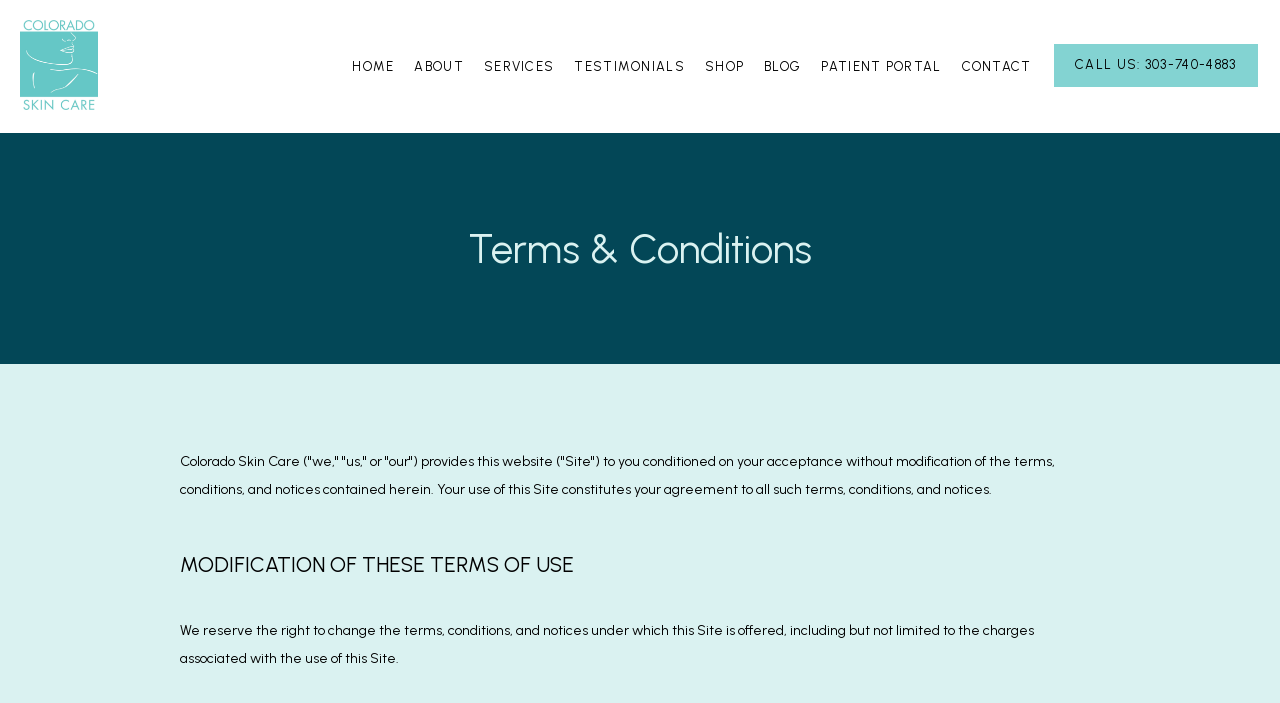

--- FILE ---
content_type: text/css
request_url: https://d35hk7lgnvai11.cloudfront.net/styles/widget-manager.css
body_size: 533
content:
body.pp-wm-modal-is-open{overflow:hidden !important}.pp-wm-modal{bottom:0;left:0;position:fixed;right:0;top:0;outline:0;z-index:1040}.pp-wm-modal--closed{display:none}.pp-wm-modal:not(.pp-wm-modal--closed){display:block !important}.pp-wm-modal__backdrop{background-color:#000;height:100vh;left:0;opacity:.8;position:absolute;right:0;top:0}.pp-wm-modal__dialog{margin:30px auto;max-width:860px;position:relative;width:100%;z-index:50000}@media screen and (max-width: 599px),screen and (max-height: 599px){.pp-wm-modal__dialog{margin:0 auto;width:100%}}.pp-wm-modal__content{background-clip:padding-box;background-color:#fff;border:1px solid rgba(0,0,0,.2);border-radius:6px;box-shadow:0 5px 15px rgba(0,0,0,.5);outline:0;position:relative}.pp-wm-modal__content__close-btn{background-color:rgba(0,0,0,0);border:none;cursor:pointer;display:none !important;height:32px;position:absolute;right:15px;top:15px;width:32px;z-index:10}.pp-wm-modal--show-close .pp-wm-modal__content__close-btn{display:inline-block !important}.pp-wm-modal__content__close-btn:hover{background-color:#eff0f2;border-radius:100%}.pp-wm-modal__content__close-btn:before,.pp-wm-modal__content__close-btn:after{background-color:#4a5472;border-radius:5px;content:" ";display:block;height:16px;left:45.4%;position:absolute;top:8px;width:2px}.pp-wm-modal__content__close-btn:before{transform:rotate(45deg)}.pp-wm-modal__content__close-btn:after{transform:rotate(-45deg)}.pp-wm-modal__body{background:#f9fafa;border-radius:5px;height:600px;margin:2px;padding:0;position:relative}.pp-wm-modal__body iframe{border:0;display:block;height:100% !important;max-width:100% !important;min-width:100% !important;width:100% !important}@media screen and (max-width: 599px),screen and (max-height: 599px){.pp-wm-modal__body{bottom:0;left:0;position:fixed;right:0;top:0;height:100%;margin:0}}.pp-wm-floating-container--hidden{display:none !important}.pp-wm-floating-container__iframe{background:rgba(0,0,0,0);border:none;bottom:0;height:0;position:fixed;right:0;width:0;z-index:1039}